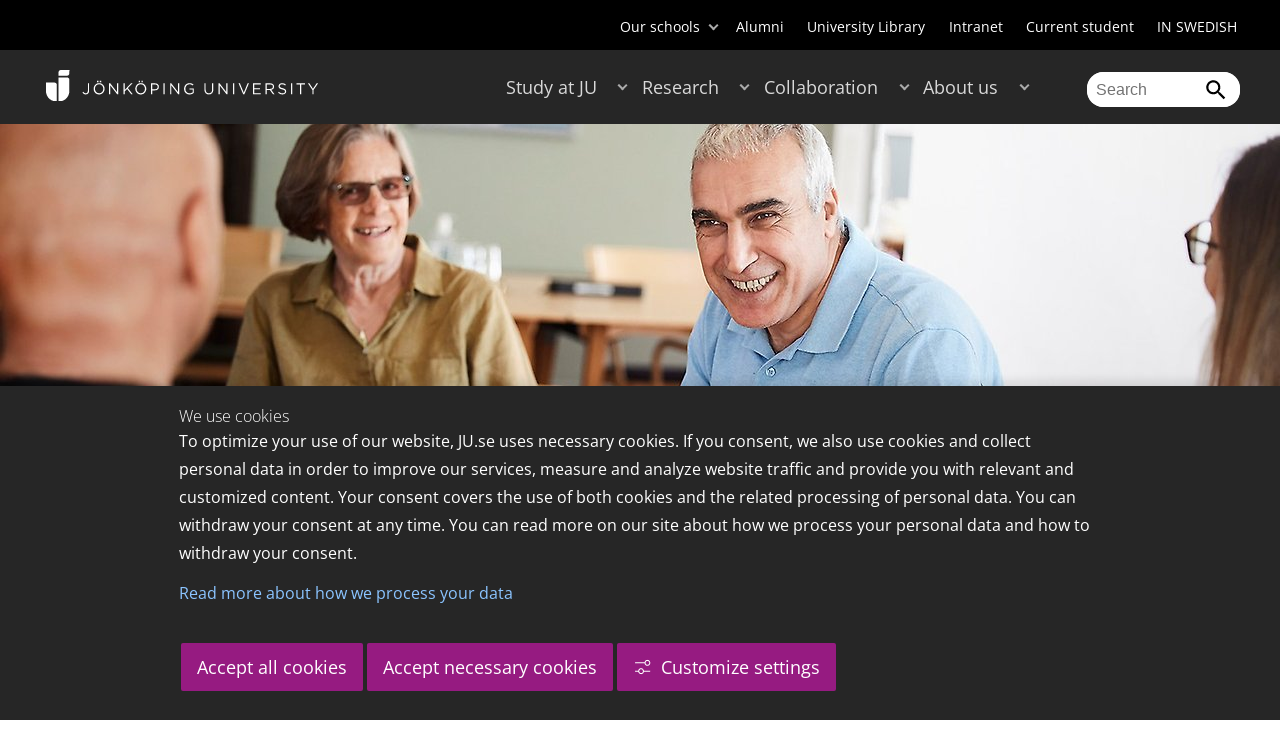

--- FILE ---
content_type: text/html;charset=UTF-8
request_url: https://vertikals.se/91.37b6048c14266a48a8f123f.html?nodeId=https://ju.se/en/research/research-groups.html&currentpage=https://vertikals.se/en/research/research-groups/lifelong-learning/themes/lifelong-learning-and-a-sustainable-working-life.html
body_size: 33472
content:
<!DOCTYPE html>
<html lang="sv" class="sv-no-js ">
<head>
   <meta charset="UTF-8">
   <script nonce="ad1d8b80-f695-11f0-a082-5bb3ba489ed6">(function(c){c.add('sv-js');c.remove('sv-no-js');})(document.documentElement.classList)</script>
   <title>AjaxMeny - Jönköping University</title>
   <link rel="preload" href="/sitevision/system-resource/c17110bc08e48b2c98bf7b6d8e9525e307c2ed8c8aefc8a048d526c7c5ebeae2/js/jquery.js" as="script">
   <link rel="preload" href="/sitevision/system-resource/c17110bc08e48b2c98bf7b6d8e9525e307c2ed8c8aefc8a048d526c7c5ebeae2/envision/envision.js" as="script">
   <link rel="preload" href="/sitevision/system-resource/c17110bc08e48b2c98bf7b6d8e9525e307c2ed8c8aefc8a048d526c7c5ebeae2/js/utils.js" as="script">
   <link rel="preload" href="/sitevision/system-resource/c17110bc08e48b2c98bf7b6d8e9525e307c2ed8c8aefc8a048d526c7c5ebeae2/js/portlets.js" as="script">
                  <meta name="company" content="HJ">
                           <meta name="companyName" content="Jönköping University">
                        <meta name="companyHomepage" content="/">
                     <meta name="publishedAt" content="2021-09-27">
                     <meta name="featureSource" content="">
                        <meta name="contentgroup" content="JU">
            <meta name="viewport" content="width=device-width, initial-scale=1, minimum-scale=1, shrink-to-fit=no">
   <meta name="dcterms.identifier" content="http://ju.se">
   <meta name="dcterms.language" content="sv">
   <meta name="dcterms.format" content="text/html">
   <meta name="dcterms.type" content="text">
   <link rel="stylesheet" type="text/css" href="/2.b3cf64012843bc4e2880001270/1765700061385/sitevision-responsive-grids.css">
   <link rel="stylesheet" type="text/css" href="/2.b3cf64012843bc4e2880001270/1765700083151/sitevision-spacing.css">
   
      <link rel="stylesheet" type="text/css" href="/2.b3cf64012843bc4e2880001270/auto/1766597582173/SiteVision.css">
      <link rel="stylesheet" type="text/css" href="/2.b3cf64012843bc4e2880001270/0/5109/SiteVision.css">
   <link rel="stylesheet" type="text/css" href="/sitevision/system-resource/c17110bc08e48b2c98bf7b6d8e9525e307c2ed8c8aefc8a048d526c7c5ebeae2/css/portlets.css">
   <link rel="stylesheet" type="text/css" href="/sitevision/system-resource/c17110bc08e48b2c98bf7b6d8e9525e307c2ed8c8aefc8a048d526c7c5ebeae2/envision/envision.css">

      <script nonce="ad1d8b80-f695-11f0-a082-5bb3ba489ed6">!function(t,e){t=t||"docReady",e=e||window;var n=[],o=!1,c=!1;function d(){if(!o){o=!0;for(var t=0;t<n.length;t++)try{n[t].fn.call(window,n[t].ctx)}catch(t){console&&console.error(t)}n=[]}}function a(){"complete"===document.readyState&&d()}e[t]=function(t,e){if("function"!=typeof t)throw new TypeError("callback for docReady(fn) must be a function");o?setTimeout(function(){t(e)},1):(n.push({fn:t,ctx:e}),"complete"===document.readyState?setTimeout(d,1):c||(document.addEventListener?(document.addEventListener("DOMContentLoaded",d,!1),window.addEventListener("load",d,!1)):(document.attachEvent("onreadystatechange",a),window.attachEvent("onload",d)),c=!0))}}("svDocReady",window);</script>
      <script src="/sitevision/system-resource/c17110bc08e48b2c98bf7b6d8e9525e307c2ed8c8aefc8a048d526c7c5ebeae2/js/jquery.js"></script>
      <meta name="locale" content="sv_SE"/>
<meta name="type" content="sv:template"/>
<meta name="startpage" content="Site Page"/>
<meta name="theme-color" content="#000000">
<meta name="pagename" content="AjaxMeny - Site Page"/>
<meta name="depth" content="2"/>
   <script nonce="ad1d8b80-f695-11f0-a082-5bb3ba489ed6">
      window.sv = window.sv || {};
      sv.UNSAFE_MAY_CHANGE_AT_ANY_GIVEN_TIME_webAppExternals = {};
      sv.PageContext = {
      pageId: '91.37b6048c14266a48a8f123f',
      siteId: '2.b3cf64012843bc4e2880001270',
      userIdentityId: '',
      userIdentityReadTimeout: 0,
      userLocale: 'sv_SE',
      dev: false,
      csrfToken: '',
      html5: true,
      useServerSideEvents: false,
      nodeIsReadOnly: false
      };
   </script>
      <script nonce="ad1d8b80-f695-11f0-a082-5bb3ba489ed6">!function(){"use strict";var t,n={},e={},i={};function r(t){return n[t]=n[t]||{instances:[],modules:{},bundle:{}},n[t]}document.querySelector("html").classList.add("js");var s={registerBootstrapData:function(t,n,i,r,s){var a,o=e[t];o||(o=e[t]={}),(a=o[i])||(a=o[i]={}),a[n]={subComponents:r,options:s}},registerInitialState:function(t,n){i[t]=n},registerApp:function(n){var e=n.applicationId,i=r(e);if(t){var s={};s[e]=i,s[e].instances=[n],t.start(s)}else i.instances.push(n)},registerModule:function(t){r(t.applicationId).modules[t.path]=t},registerBundle:function(t){r(t.applicationId).bundle=t.bundle},getRegistry:function(){return n},setAppStarter:function(n){t=n},getBootstrapData:function(t){return e[t]},getInitialState:function(t){return i[t]}};window.AppRegistry=s}();</script>
<script>NS_CSM_td=376609278;NS_CSM_pd=275116665;NS_CSM_u="/clm10";NS_CSM_col="AAAAAAVp/sAks7l4mlllRJZX1fUYtp+ZFPaoKWXM0Tp2Q8lOlYqicjc9448zO2Uc+ivAAEAKKhiIZicAxZXpMsbApG0Q";</script><script type="text/javascript">function sendTimingInfoInit(){setTimeout(sendTimingInfo,0)}function sendTimingInfo(){var wp=window.performance;if(wp){var c1,c2,t;c1=wp.timing;if(c1){var cm={};cm.ns=c1.navigationStart;if((t=c1.unloadEventStart)>0)cm.us=t;if((t=c1.unloadEventEnd)>0)cm.ue=t;if((t=c1.redirectStart)>0)cm.rs=t;if((t=c1.redirectEnd)>0)cm.re=t;cm.fs=c1.fetchStart;cm.dls=c1.domainLookupStart;cm.dle=c1.domainLookupEnd;cm.cs=c1.connectStart;cm.ce=c1.connectEnd;if((t=c1.secureConnectionStart)>0)cm.scs=t;cm.rqs=c1.requestStart;cm.rss=c1.responseStart;cm.rse=c1.responseEnd;cm.dl=c1.domLoading;cm.di=c1.domInteractive;cm.dcls=c1.domContentLoadedEventStart;cm.dcle=c1.domContentLoadedEventEnd;cm.dc=c1.domComplete;if((t=c1.loadEventStart)>0)cm.ls=t;if((t=c1.loadEventEnd)>0)cm.le=t;cm.tid=NS_CSM_td;cm.pid=NS_CSM_pd;cm.ac=NS_CSM_col;var xhttp=new XMLHttpRequest();if(xhttp){var JSON=JSON||{};JSON.stringify=JSON.stringify||function(ob){var t=typeof(ob);if(t!="object"||ob===null){if(t=="string")ob='"'+ob+'"';return String(ob);}else{var n,v,json=[],arr=(ob&&ob.constructor==Array);for(n in ob){v=ob[n];t=typeof(v);if(t=="string")v='"'+v+'"';else if(t=="object"&&v!==null)v=JSON.stringify(v);json.push((arr?"":'"'+n+'":')+String(v));}return(arr?"[":"{")+String(json)+(arr?"]":"}");}};xhttp.open("POST",NS_CSM_u,true);xhttp.send(JSON.stringify(cm));}}}}if(window.addEventListener)window.addEventListener("load",sendTimingInfoInit,false);else if(window.attachEvent)window.attachEvent("onload",sendTimingInfoInit);else window.onload=sendTimingInfoInit;</script></head>
<body class=" sv-responsive  env-m-around--0">
<div id="svid10_37b6048c14266a48a8f1247" class="sv-layout"><div class="sv-script-portlet sv-portlet sv-skip-spacer sv-template-portlet
" id="svid12_37b6048c14266a48a8f1248"><div id="Skript"><!-- Skript --></div><div>
   <meta name="robots" content="noindex">
  <div id="menutemp">
    <ul><li class="lvl2 "><a href="/en/research/research-groups/a.d.u.l.t..html">A.D.U.L.T.</a><button aria-expanded="false" aria-label="$expandLabel" title="$expandLabel" class="toggler"></button><ul><li class="lvl3 empty"><a href="/en/research/research-groups/a.d.u.l.t./researchers.html">Researchers</a></li><li class="lvl3 empty"><a href="/en/research/research-groups/a.d.u.l.t./publications.html">Publications</a></li><li class="lvl3 empty"><a href="/en/research/research-groups/a.d.u.l.t./a.d.u.l.t.-on-facebook.html">A.D.U.L.T. on Facebook</a></li></ul></li><li class="lvl2 "><a href="/en/research/research-groups/business-administration.html">Business Administration</a><button aria-expanded="false" aria-label="$expandLabel" title="$expandLabel" class="toggler"></button><ul><li class="lvl3 empty"><a href="/en/research/research-groups/business-administration/researchers.html">Researchers</a></li><li class="lvl3 empty"><a href="/en/research/research-groups/business-administration/publications.html">Publications</a></li></ul></li><li class="lvl2 "><a href="/en/research/research-groups/ccd---communication-culture-and-diversity.html">CCD - Communication, Culture and Diversity</a><button aria-expanded="false" aria-label="$expandLabel" title="$expandLabel" class="toggler"></button><ul><li class="lvl3 empty"><a href="/en/research/research-groups/ccd---communication-culture-and-diversity/central-focus-areas.html">Central focus areas</a></li><li class="lvl3 "><a href="/en/research/research-groups/ccd---communication-culture-and-diversity/seminars--activities.html">Seminars &amp; Activities</a><button aria-expanded="false" aria-label="$expandLabel" title="$expandLabel" class="toggler"></button><ul><li class="lvl4 empty"><a href="/en/research/research-groups/ccd---communication-culture-and-diversity/seminars--activities/previous-seminars--activities.html">Previous Seminars &amp; Activities</a></li></ul></li><li class="lvl3 empty"><a href="/en/research/research-groups/ccd---communication-culture-and-diversity/the-think-tank-doit.html">The Think-Tank DoIT</a></li></ul></li><li class="lvl2 empty"><a href="/en/research/research-groups/cefeo.html">Centre for Family Entrepreneurship and Ownership (CeFEO)</a></li><li class="lvl2 empty"><a href="/center/cense.html">CEnSE</a></li><li class="lvl2 "><a href="/en/research/research-groups/child.html">CHILD</a><button aria-expanded="false" aria-label="$expandLabel" title="$expandLabel" class="toggler"></button><ul><li class="lvl3 empty"><a href="/en/research/research-groups/child/about-us.html">About us</a></li><li class="lvl3 empty"><a href="/en/research/research-groups/child/activities.html">Activities</a></li><li class="lvl3 empty"><a href="/en/research/research-groups/child/researchers.html">Researchers</a></li><li class="lvl3 empty"><a href="/en/research/research-groups/child/research-projects.html">Research projects</a></li><li class="lvl3 empty"><a href="/en/research/research-groups/child/publications.html">Publications</a></li><li class="lvl3 "><a href="/en/research/research-groups/child/collaborative-and-inclusive-research.html">Collaborative and inclusive research</a><button aria-expanded="false" aria-label="$expandLabel" title="$expandLabel" class="toggler"></button><ul><li class="lvl4 empty"><a href="/en/research/research-groups/child/collaborative-and-inclusive-research/research-school-in-special-education-with-a-focus-on-early-intervention-in-learning-environments.html">Research school in special education with a focus on early intervention in learning environments</a></li><li class="lvl4 empty"><a href="/en/research/research-groups/child/collaborative-and-inclusive-research/collaboration-with-the-public-sector.html">Collaboration with the public sector</a></li><li class="lvl4 empty"><a href="/en/research/research-groups/child/collaborative-and-inclusive-research/long-term-research-collaborations-with-universities-and-in-project-areas.html">Long-term research collaborations with universities and in project areas</a></li><li class="lvl4 empty"><a href="/en/research/research-groups/child/collaborative-and-inclusive-research/map-of-international-collaborations.html">Map of international collaborations</a></li><li class="lvl4 "><a href="/en/research/research-groups/child/collaborative-and-inclusive-research/inclusive-research.html">Inclusive research</a><button aria-expanded="false" aria-label="$expandLabel" title="$expandLabel" class="toggler"></button><ul><li class="lvl5 empty"><a href="/en/research/research-groups/child/collaborative-and-inclusive-research/inclusive-research/childrens-rights.html">Children&#39;s rights</a></li><li class="lvl5 empty"><a href="/en/research/research-groups/child/collaborative-and-inclusive-research/inclusive-research/inclusive-research.html">Inclusive research</a></li><li class="lvl5 empty"><a href="/en/research/research-groups/child/collaborative-and-inclusive-research/inclusive-research/practical-guide-1-involving-children-and-families-as-research-participants.html">Practical guide 1: Involving children and families as research participants</a></li><li class="lvl5 empty"><a href="/en/research/research-groups/child/collaborative-and-inclusive-research/inclusive-research/practical-guide-2-advice-for-research-teams-involving-children-and-families.html">Practical guide 2: Advice for research teams involving children and families</a></li><li class="lvl5 empty"><a href="/en/research/research-groups/child/collaborative-and-inclusive-research/inclusive-research/practical-guide-3-working-with-children-and-families-through-reference-groups.html">Practical guide 3: Working with children and families through reference groups</a></li><li class="lvl5 empty"><a href="/en/research/research-groups/child/collaborative-and-inclusive-research/inclusive-research/practical-guide-4-communicating-research-findings-to-children-and-their-families.html">Practical guide 4: Communicating research findings to children and their families</a></li><li class="lvl5 empty"><a href="/en/research/research-groups/child/collaborative-and-inclusive-research/inclusive-research/practical-guide-5-recruiting-children-as-research-participants-in-longitudinal-studies.html">Practical guide 5: Recruiting children as research participants in longitudinal studies</a></li><li class="lvl5 empty"><a href="/en/research/research-groups/child/collaborative-and-inclusive-research/inclusive-research/practical-guide-6-evaluating-research-findings-and-impacts.html">Practical guide 6: Evaluating research findings and impacts</a></li><li class="lvl5 empty"><a href="/en/research/research-groups/child/collaborative-and-inclusive-research/inclusive-research/practical-guide-7-dissemination-and-use-of-research-results.html">Practical Guide 7: Dissemination and use of research results</a></li><li class="lvl5 empty"><a href="/en/research/research-groups/child/collaborative-and-inclusive-research/inclusive-research/practical-guide-8-presenting-the-results.html">Practical guide 8: Presenting the results</a></li></ul></li></ul></li></ul></li><li class="lvl2 "><a href="/en/research/research-groups/economics.html">Economics</a><button aria-expanded="false" aria-label="$expandLabel" title="$expandLabel" class="toggler"></button><ul><li class="lvl3 empty"><a href="/en/research/research-groups/economics/researchers.html">Researchers</a></li><li class="lvl3 empty"><a href="/en/research/research-groups/economics/publications.html">Publications</a></li><li class="lvl3 "><a href="/en/research/research-groups/economics/seminars.html">Seminars</a><button aria-expanded="false" aria-label="$expandLabel" title="$expandLabel" class="toggler"></button><ul><li class="lvl4 "><a href="/en/research/research-groups/economics/seminars/brown-bag-seminar.html">Brown bag seminar</a><button aria-expanded="false" aria-label="$expandLabel" title="$expandLabel" class="toggler"></button><ul><li class="lvl5 empty"><a href="/en/research/research-groups/economics/seminars/brown-bag-seminar/brown-bag-seminar-2025-autumn.html">Brown Bag Seminar 2025 Autumn</a></li><li class="lvl5 empty"><a href="/en/research/research-groups/economics/seminars/brown-bag-seminar/brown-bag-seminar-2025-spring.html">Brown Bag Seminar 2025 Spring</a></li><li class="lvl5 empty"><a href="/en/research/research-groups/economics/seminars/brown-bag-seminar/brown-bag-seminar-2024-autumn.html">Brown Bag Seminar 2024 Autumn</a></li><li class="lvl5 empty"><a href="/en/research/research-groups/economics/seminars/brown-bag-seminar/brown-bag-seminar-2024-spring.html">Brown Bag Seminar 2024 Spring</a></li><li class="lvl5 empty"><a href="/en/research/research-groups/economics/seminars/brown-bag-seminar/brown-bag-seminar-2023-autumn.html">Brown Bag Seminar 2023 Autumn</a></li><li class="lvl5 empty"><a href="/en/research/research-groups/economics/seminars/brown-bag-seminar/brown-bag-seminar-2023-spring.html">Brown Bag Seminar 2023 Spring</a></li><li class="lvl5 empty"><a href="/en/research/research-groups/economics/seminars/brown-bag-seminar/brown-bag-seminar-2022-autumn.html">Brown Bag Seminar 2022 Autumn</a></li><li class="lvl5 empty"><a href="/en/research/research-groups/economics/seminars/brown-bag-seminar/brown-bag-seminar-2022-spring.html">Brown Bag Seminar 2022 Spring</a></li><li class="lvl5 empty"><a href="/en/research/research-groups/economics/seminars/brown-bag-seminar/brown-bag-seminar-2021-autumn.html">Brown Bag Seminar 2021 Autumn</a></li><li class="lvl5 empty"><a href="/en/research/research-groups/economics/seminars/brown-bag-seminar/brown-bag-seminar-2021-spring.html">Brown Bag Seminar 2021 Spring</a></li><li class="lvl5 empty"><a href="/en/research/research-groups/economics/seminars/brown-bag-seminar/brown-bag-seminar-2020-autumn.html">Brown Bag Seminar 2020 Autumn</a></li><li class="lvl5 empty"><a href="/en/research/research-groups/economics/seminars/brown-bag-seminar/brown-bag-seminar-2020-spring.html">Brown Bag Seminar 2020 Spring</a></li></ul></li></ul></li></ul></li><li class="lvl2 "><a href="/en/research/research-groups/geronet.html">GeroNet</a><button aria-expanded="false" aria-label="$expandLabel" title="$expandLabel" class="toggler"></button><ul><li class="lvl3 empty"><a href="/en/research/research-groups/geronet/upcoming-network-meetup.html">Upcoming network meetup</a></li></ul></li><li class="lvl2 "><a href="/en/research/research-groups/improvement-innovation-and-leadership-in-health-and-welfare.html">Improvement, innovation and leadership in health and welfare</a><button aria-expanded="false" aria-label="$expandLabel" title="$expandLabel" class="toggler"></button><ul><li class="lvl3 empty"><a href="/en/research/research-groups/improvement-innovation-and-leadership-in-health-and-welfare/researchers.html">Researchers</a></li><li class="lvl3 empty"><a href="/en/research/research-groups/improvement-innovation-and-leadership-in-health-and-welfare/publications.html">Publications</a></li></ul></li><li class="lvl2 empty"><a href="/center/ja/en.html">Jönköping Academy</a></li><li class="lvl2 active"><a href="/en/research/research-groups/lifelong-learning.html">Lifelong Learning</a><button aria-expanded="false" aria-label="$expandLabel" title="$expandLabel" class="toggler"></button><ul><li class="lvl3 active"><a href="/en/research/research-groups/lifelong-learning/themes.html">Themes</a><button aria-expanded="false" aria-label="$expandLabel" title="$expandLabel" class="toggler"></button><ul><li class="lvl4 empty"><a href="/en/research/research-groups/lifelong-learning/themes/bildung-and-social-justice.html">Bildung and social justice</a></li><li class="lvl4 current active empty"><a href="/en/research/research-groups/lifelong-learning/themes/lifelong-learning-and-a-sustainable-working-life.html">Lifelong learning and a sustainable working life</a></li></ul></li></ul></li><li class="lvl2 "><a href="/en/research/research-groups/media-and-communications.html">Media and Communications</a><button aria-expanded="false" aria-label="$expandLabel" title="$expandLabel" class="toggler"></button><ul><li class="lvl3 empty"><a href="/en/research/research-groups/media-and-communications/projects-and-impact.html">Projects and Impact</a></li><li class="lvl3 empty"><a href="/en/research/research-groups/media-and-communications/teaching-and-learning.html">Teaching and Learning</a></li></ul></li><li class="lvl2 empty"><a href="/en/research/research-groups/mmtc.html">Media, Management and Transformation Centre (MMTC)</a></li><li class="lvl2 empty"><a href="/en/research/research-groups/net-work.html">net-WORK</a></li><li class="lvl2 empty"><a href="/en/research/research-groups/next-generation.html">Next Generation</a></li><li class="lvl2 "><a href="/en/research/research-groups/oral-health.html">Oral Health</a><button aria-expanded="false" aria-label="$expandLabel" title="$expandLabel" class="toggler"></button><ul><li class="lvl3 empty"><a href="/en/research/research-groups/oral-health/researchers.html">Researchers</a></li><li class="lvl3 empty"><a href="/en/research/research-groups/oral-health/publications.html">Publications</a></li></ul></li><li class="lvl2 "><a href="/en/research/research-groups/practice-based-educational-research.html">Practice Based Educational Research</a><button aria-expanded="false" aria-label="$expandLabel" title="$expandLabel" class="toggler"></button><ul><li class="lvl3 empty"><a href="/en/research/research-groups/practice-based-educational-research/researchers.html">Researchers</a></li><li class="lvl3 "><a href="/en/research/research-groups/practice-based-educational-research/themes.html">Themes</a><button aria-expanded="false" aria-label="$expandLabel" title="$expandLabel" class="toggler"></button><ul><li class="lvl4 empty"><a href="/en/research/research-groups/practice-based-educational-research/themes/mer---mathematics-education-research.html">MER - Mathematics Education Research</a></li><li class="lvl4 empty"><a href="/en/research/research-groups/practice-based-educational-research/themes/per---preschool-education-research.html">PER - Preschool Education Research</a></li><li class="lvl4 empty"><a href="/en/research/research-groups/practice-based-educational-research/themes/scl-civic-and-subject-literacy---future-education.html">SCL-Civic and Subject Literacy - Future Education</a></li></ul></li></ul></li><li class="lvl2 "><a href="/en/research/research-groups/prosthetics-and-orthotics.html">Prosthetics and Orthotics</a><button aria-expanded="false" aria-label="$expandLabel" title="$expandLabel" class="toggler"></button><ul><li class="lvl3 empty"><a href="/en/research/research-groups/prosthetics-and-orthotics/mastech---master-in-assistive-technology.html">MASTech - Master in Assistive Technology</a></li></ul></li><li class="lvl2 "><a href="/en/research/research-groups/salve.html">SALVE</a><button aria-expanded="false" aria-label="$expandLabel" title="$expandLabel" class="toggler"></button><ul><li class="lvl3 empty"><a href="/en/research/research-groups/salve/researchers.html">Researchers</a></li><li class="lvl3 empty"><a href="/en/research/research-groups/salve/publications.html">Publications</a></li><li class="lvl3 "><a href="/en/research/research-groups/salve/current-research-projects.html">Current research projects</a><button aria-expanded="false" aria-label="$expandLabel" title="$expandLabel" class="toggler"></button><ul><li class="lvl4 empty"><a href="/en/research/research-groups/salve/current-research-projects/development-of-knowledge-based-social-welfare-practices.-on-the-creation-of-a-sustainable-society-through-preventive-work-in-open-youth-clubs-dek-sowp.html">Development of Knowledge based Social Welfare Practices. On the creation of a sustainable society through preventive work in open youth clubs (DeK SoWP)</a></li><li class="lvl4 empty"><a href="/en/research/research-groups/salve/current-research-projects/integration-is-a-process-labour-market-careers-of-immigrants-through-sequential-steps.html">Integration is a process! Labour market careers of immigrants through sequential steps</a></li><li class="lvl4 empty"><a href="/en/research/research-groups/salve/current-research-projects/lordya-longitudinal-research-on-development-to-young-adults.html">LoRDYA (Longitudinal Research on Development to Young Adults)</a></li><li class="lvl4 empty"><a href="/en/research/research-groups/salve/current-research-projects/management-of-suicide-prevention-operations-of-the-swedish-fire-and-rescue-service.html">Management of Suicide Prevention Operations of the Swedish Fire and Rescue Service</a></li><li class="lvl4 empty"><a href="/en/research/research-groups/salve/current-research-projects/rainbow-competent-eldercare-a-study-of-experiences-of-receiving-eldercare-among-lgbtq-seniors.html">Rainbow competent eldercare? A study of experiences of receiving eldercare among LGBTQ seniors</a></li><li class="lvl4 empty"><a href="/en/research/research-groups/salve/current-research-projects/self-injury-and-shame-along-with-self-injury-among-grown-up-women.html">Self-injury and shame, along with self-injury among grown-up women</a></li><li class="lvl4 empty"><a href="/en/research/research-groups/salve/current-research-projects/student-participation-in-multilingual-classroom-interaction.html">Student Participation in Multilingual Classroom Interaction</a></li><li class="lvl4 empty"><a href="/en/research/research-groups/salve/current-research-projects/students-perspective-on-domestic-violence-and-mens-violence-against-women.html">Students&#39; perspective on domestic violence and men&#39;s violence against women</a></li><li class="lvl4 empty"><a href="/en/research/research-groups/salve/current-research-projects/the-organization-coordination-and-provision-of-social-support-to-people-with-smi.html">The organization, coordination and provision of social support to people with SMI</a></li></ul></li></ul></li><li class="lvl2 "><a href="/en/research/research-groups/sihw.html">SIHW</a><button aria-expanded="false" aria-label="$expandLabel" title="$expandLabel" class="toggler"></button><ul><li class="lvl3 empty"><a href="/en/research/research-groups/sihw/about-us.html">About us</a></li><li class="lvl3 empty"><a href="/en/research/research-groups/sihw/collaboration.html">Collaboration</a></li><li class="lvl3 empty"><a href="/en/research/research-groups/sihw/ongoing-activities.html">Ongoing activities</a></li><li class="lvl3 "><a href="/en/research/research-groups/sihw/violence-in-close-relationships.html">Violence in close relationships</a><button aria-expanded="false" aria-label="$expandLabel" title="$expandLabel" class="toggler"></button><ul><li class="lvl4 empty"><a href="/en/research/research-groups/sihw/violence-in-close-relationships/young-peoples-experiences-of-safety-and-vulnerability-in-digital-media.html">Young People&#39;s Experiences of Safety and Vulnerability in Digital Media</a></li></ul></li><li class="lvl3 "><a href="/en/research/research-groups/sihw/older-adults-and-aging.html">Older Adults and Aging</a><button aria-expanded="false" aria-label="$expandLabel" title="$expandLabel" class="toggler"></button><ul><li class="lvl4 empty"><a href="/en/research/research-groups/sihw/older-adults-and-aging/a-place-for-integrated-care-in-nursing-home-settings---everyday-life-and-care-practices.html">A place for integrated care in nursing home settings - everyday life and care practices</a></li><li class="lvl4 empty"><a href="/en/research/research-groups/sihw/older-adults-and-aging/daily-bpsd---a-digital-tool-for-individualized-daily-monitoring-of-bpsd-in-nursing-homes.html">Daily-BPSD - a digital tool for individualized, daily monitoring of BPSD in nursing homes</a></li><li class="lvl4 empty"><a href="/en/research/research-groups/sihw/older-adults-and-aging/heat---climate-game-changers---gamification-for-the-empowerment-to-adapt-to-climate-change.html">HEAT – Climate Game Changers - Gamification for the empowerment to adapt to climate change</a></li><li class="lvl4 empty"><a href="/en/research/research-groups/sihw/older-adults-and-aging/nursing-homes-as-technological-habitats---digital-technology-supporting-everyday-citizenship-participation-and-dignity-for-nursing-home-residents.html">Nursing homes as technological habitats – Digital technology supporting everyday citizenship, participation and dignity for nursing home residents</a></li><li class="lvl4 empty"><a href="/en/research/research-groups/sihw/older-adults-and-aging/patterns-of-stress-across-the-life-course-and-their-role-in-mental-health-and-loneliness-in-later-life.html">Patterns of stress across the life course and their role in mental health and loneliness in later life</a></li><li class="lvl4 empty"><a href="/en/research/research-groups/sihw/older-adults-and-aging/rehome---evaluation-of-home-rehabilitation-for-older-people-a-realist-evaluation-design.html">Re@home - Evaluation of home rehabilitation for older people: A realist evaluation design</a></li><li class="lvl4 empty"><a href="/en/research/research-groups/sihw/older-adults-and-aging/stress-across-the-life-course-and-late-life-cognitive-and-physical-function.html">Stress across the life course and late-life cognitive and physical function</a></li><li class="lvl4 empty"><a href="/en/research/research-groups/sihw/older-adults-and-aging/understanding-the-relationships-connecting-everyday-life-care-and-the-physical-environment-in-nursing-homes---a-new-collaborative-framework.html">Understanding the relationships connecting everyday life, care, and the physical environment in nursing homes – a new collaborative framework</a></li><li class="lvl4 empty"><a href="/en/research/research-groups/sihw/older-adults-and-aging/welfarehome---challenges-with-welfare-technology-for-older-social-service-recipients-and-their-home-care-service-staff.html">Welfare@Home - Challenges with welfare technology for older social service recipients and their home care service staff</a></li></ul></li><li class="lvl3 empty"><a href="/en/research/research-groups/sihw/health-promotion-and-prevention.html">Health Promotion and Prevention</a></li><li class="lvl3 empty"><a href="/en/research/research-groups/sihw/net-work.html">net-WORK</a></li><li class="lvl3 empty"><a href="/en/research/research-groups/sihw/social-perspectives-on-health-and-welfare.html">Social Perspectives on Health and Welfare</a></li><li class="lvl3 "><a href="/en/research/research-groups/sihw/lipedema.html">Lipedema</a><button aria-expanded="false" aria-label="$expandLabel" title="$expandLabel" class="toggler"></button><ul><li class="lvl4 empty"><a href="/en/research/research-groups/sihw/lipedema/development-of-objective-and-standardized-diagnostic-criteria-for-lipedema.html">Development of objective and standardized diagnostic criteria for lipedema</a></li><li class="lvl4 empty"><a href="/en/research/research-groups/sihw/lipedema/pregnancy-and-the-first-year-after-childbirth-in-women-with-lipedema.html">Pregnancy and the first year after childbirth in women with lipedema</a></li><li class="lvl4 empty"><a href="/en/research/research-groups/sihw/lipedema/women-with-lipedema---an-exploration-of-health-quality-of-life-social-life-and-healthcare-experiences.html">Women with lipedema – an exploration of health, quality of life, social life, and healthcare experiences</a></li></ul></li></ul></li><li class="lvl2 empty"><a href="/en/research/research-groups/spark.html">SPARK</a></li><li class="lvl2 empty"><a href="/en/research/research-groups/statistics.html">Statistics</a></li><li class="lvl2 "><a href="/en/research/research-groups/sustainable-societies-sus.html">Sustainable Societies (SUS)</a><button aria-expanded="false" aria-label="$expandLabel" title="$expandLabel" class="toggler"></button><ul><li class="lvl3 "><a href="/en/research/research-groups/sustainable-societies-sus/themes.html">Themes</a><button aria-expanded="false" aria-label="$expandLabel" title="$expandLabel" class="toggler"></button><ul><li class="lvl4 empty"><a href="/en/research/research-groups/sustainable-societies-sus/themes/sustainability-education-research-ser.html">Sustainability Education Research (SER)</a></li><li class="lvl4 "><a href="/en/research/research-groups/sustainable-societies-sus/themes/social-change-and-sustainability-sos.html">Social Change and Sustainability (SOS)</a><button aria-expanded="false" aria-label="$expandLabel" title="$expandLabel" class="toggler"></button><ul><li class="lvl5 empty"><a href="/en/research/research-groups/sustainable-societies-sus/themes/social-change-and-sustainability-sos/conflict-management-in-climate-transition.html">Conflict Management in Climate Transition</a></li><li class="lvl5 "><a href="/en/research/research-groups/sustainable-societies-sus/themes/social-change-and-sustainability-sos/crma-and-the-challenges-for-fossil-free-electricity-supply-in-sweden.html">CRMA and the challenges for fossil free electricity supply in Sweden</a><button aria-expanded="false" aria-label="$expandLabel" title="$expandLabel" class="toggler"></button><ul><li class="lvl6 empty"><a href="/en/research/research-groups/sustainable-societies-sus/themes/social-change-and-sustainability-sos/crma-and-the-challenges-for-fossil-free-electricity-supply-in-sweden/researchers.html">Researchers</a></li></ul></li><li class="lvl5 empty"><a href="/en/research/research-groups/sustainable-societies-sus/themes/social-change-and-sustainability-sos/protective-factors-against-radicalization.html">Protective factors against radicalization</a></li></ul></li></ul></li><li class="lvl3 empty"><a href="/en/research/research-groups/sustainable-societies-sus/researchers.html">Researchers</a></li></ul></li></ul>
  </div>
</div>
</div>
</div>




<script src="/sitevision/system-resource/c17110bc08e48b2c98bf7b6d8e9525e307c2ed8c8aefc8a048d526c7c5ebeae2/envision/envision.js"></script>
<script src="/sitevision/system-resource/c17110bc08e48b2c98bf7b6d8e9525e307c2ed8c8aefc8a048d526c7c5ebeae2/js/utils.js"></script>
<script src="/sitevision/system-resource/c17110bc08e48b2c98bf7b6d8e9525e307c2ed8c8aefc8a048d526c7c5ebeae2/js/portlets.js"></script>

</body>
</html>